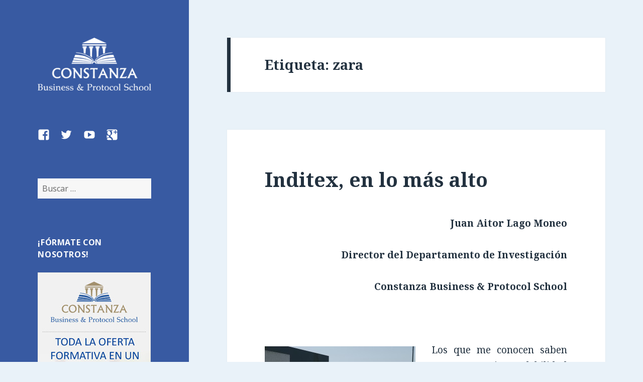

--- FILE ---
content_type: text/html; charset=UTF-8
request_url: http://blog.constanza.org/tag/zara/
body_size: 57770
content:
<!DOCTYPE html>
<html lang="es-ES" class="no-js">
<head>
	<meta charset="UTF-8">
	<meta name="viewport" content="width=device-width">
	<link rel="profile" href="http://gmpg.org/xfn/11">
	<link rel="pingback" href="http://blog.constanza.org/xmlrpc.php">
	<!--[if lt IE 9]>
	<script src="http://blog.constanza.org/wp-content/themes/twentyfifteen/js/html5.js"></script>
	<![endif]-->
	<script>(function(html){html.className = html.className.replace(/\bno-js\b/,'js')})(document.documentElement);</script>
<title>zara | Constanza Business and Protocol School</title>
<link rel="alternate" type="application/rss+xml" title="Constanza Business and Protocol School &raquo; Feed" href="http://blog.constanza.org/feed/" />
<link rel="alternate" type="application/rss+xml" title="Constanza Business and Protocol School &raquo; RSS de los comentarios" href="http://blog.constanza.org/comments/feed/" />
<link rel="alternate" type="application/rss+xml" title="Constanza Business and Protocol School &raquo; zara RSS de la etiqueta" href="http://blog.constanza.org/tag/zara/feed/" />
		<script type="text/javascript">
			window._wpemojiSettings = {"baseUrl":"http:\/\/s.w.org\/images\/core\/emoji\/72x72\/","ext":".png","source":{"concatemoji":"http:\/\/blog.constanza.org\/wp-includes\/js\/wp-emoji-release.min.js?ver=4.2.38"}};
			!function(e,n,t){var a;function o(e){var t=n.createElement("canvas"),a=t.getContext&&t.getContext("2d");return!(!a||!a.fillText)&&(a.textBaseline="top",a.font="600 32px Arial","flag"===e?(a.fillText(String.fromCharCode(55356,56812,55356,56807),0,0),3e3<t.toDataURL().length):(a.fillText(String.fromCharCode(55357,56835),0,0),0!==a.getImageData(16,16,1,1).data[0]))}function i(e){var t=n.createElement("script");t.src=e,t.type="text/javascript",n.getElementsByTagName("head")[0].appendChild(t)}t.supports={simple:o("simple"),flag:o("flag")},t.DOMReady=!1,t.readyCallback=function(){t.DOMReady=!0},t.supports.simple&&t.supports.flag||(a=function(){t.readyCallback()},n.addEventListener?(n.addEventListener("DOMContentLoaded",a,!1),e.addEventListener("load",a,!1)):(e.attachEvent("onload",a),n.attachEvent("onreadystatechange",function(){"complete"===n.readyState&&t.readyCallback()})),(a=t.source||{}).concatemoji?i(a.concatemoji):a.wpemoji&&a.twemoji&&(i(a.twemoji),i(a.wpemoji)))}(window,document,window._wpemojiSettings);
		</script>
		<style type="text/css">
img.wp-smiley,
img.emoji {
	display: inline !important;
	border: none !important;
	box-shadow: none !important;
	height: 1em !important;
	width: 1em !important;
	margin: 0 .07em !important;
	vertical-align: -0.1em !important;
	background: none !important;
	padding: 0 !important;
}
</style>
<link rel='stylesheet' id='twentyfifteen-fonts-css'  href='//fonts.googleapis.com/css?family=Noto+Sans%3A400italic%2C700italic%2C400%2C700%7CNoto+Serif%3A400italic%2C700italic%2C400%2C700%7CInconsolata%3A400%2C700&#038;subset=latin%2Clatin-ext' type='text/css' media='all' />
<link rel='stylesheet' id='genericons-css'  href='http://blog.constanza.org/wp-content/themes/twentyfifteen/genericons/genericons.css?ver=3.2' type='text/css' media='all' />
<link rel='stylesheet' id='twentyfifteen-style-css'  href='http://blog.constanza.org/wp-content/themes/twentyfifteen/style.css?ver=4.2.38' type='text/css' media='all' />
<style id='twentyfifteen-style-inline-css' type='text/css'>
	/* Color Scheme */

	/* Background Color */
	body {
		background-color: #e9f2f9;
	}

	/* Sidebar Background Color */
	body:before,
	.site-header {
		background-color: #55c3dc;
	}

	/* Box Background Color */
	.post-navigation,
	.pagination,
	.secondary,
	.site-footer,
	.hentry,
	.page-header,
	.page-content,
	.comments-area,
	.widecolumn {
		background-color: #ffffff;
	}

	/* Box Background Color */
	button,
	input[type="button"],
	input[type="reset"],
	input[type="submit"],
	.pagination .prev,
	.pagination .next,
	.widget_calendar tbody a,
	.widget_calendar tbody a:hover,
	.widget_calendar tbody a:focus,
	.page-links a,
	.page-links a:hover,
	.page-links a:focus,
	.sticky-post {
		color: #ffffff;
	}

	/* Main Text Color */
	button,
	input[type="button"],
	input[type="reset"],
	input[type="submit"],
	.pagination .prev,
	.pagination .next,
	.widget_calendar tbody a,
	.page-links a,
	.sticky-post {
		background-color: #22313f;
	}

	/* Main Text Color */
	body,
	blockquote cite,
	blockquote small,
	a,
	.dropdown-toggle:after,
	.image-navigation a:hover,
	.image-navigation a:focus,
	.comment-navigation a:hover,
	.comment-navigation a:focus,
	.widget-title,
	.entry-footer a:hover,
	.entry-footer a:focus,
	.comment-metadata a:hover,
	.comment-metadata a:focus,
	.pingback .edit-link a:hover,
	.pingback .edit-link a:focus,
	.comment-list .reply a:hover,
	.comment-list .reply a:focus,
	.site-info a:hover,
	.site-info a:focus {
		color: #22313f;
	}

	/* Main Text Color */
	.entry-content a,
	.entry-summary a,
	.page-content a,
	.comment-content a,
	.pingback .comment-body > a,
	.author-description a,
	.taxonomy-description a,
	.textwidget a,
	.entry-footer a:hover,
	.comment-metadata a:hover,
	.pingback .edit-link a:hover,
	.comment-list .reply a:hover,
	.site-info a:hover {
		border-color: #22313f;
	}

	/* Secondary Text Color */
	button:hover,
	button:focus,
	input[type="button"]:hover,
	input[type="button"]:focus,
	input[type="reset"]:hover,
	input[type="reset"]:focus,
	input[type="submit"]:hover,
	input[type="submit"]:focus,
	.pagination .prev:hover,
	.pagination .prev:focus,
	.pagination .next:hover,
	.pagination .next:focus,
	.widget_calendar tbody a:hover,
	.widget_calendar tbody a:focus,
	.page-links a:hover,
	.page-links a:focus {
		background-color: #22313f; /* Fallback for IE7 and IE8 */
		background-color: rgba( 34, 49, 63, 0.7);
	}

	/* Secondary Text Color */
	blockquote,
	a:hover,
	a:focus,
	.main-navigation .menu-item-description,
	.post-navigation .meta-nav,
	.post-navigation a:hover .post-title,
	.post-navigation a:focus .post-title,
	.image-navigation,
	.image-navigation a,
	.comment-navigation,
	.comment-navigation a,
	.widget,
	.author-heading,
	.entry-footer,
	.entry-footer a,
	.taxonomy-description,
	.page-links > .page-links-title,
	.entry-caption,
	.comment-author,
	.comment-metadata,
	.comment-metadata a,
	.pingback .edit-link,
	.pingback .edit-link a,
	.post-password-form label,
	.comment-form label,
	.comment-notes,
	.comment-awaiting-moderation,
	.logged-in-as,
	.form-allowed-tags,
	.no-comments,
	.site-info,
	.site-info a,
	.wp-caption-text,
	.gallery-caption,
	.comment-list .reply a,
	.widecolumn label,
	.widecolumn .mu_register label {
		color: #22313f; /* Fallback for IE7 and IE8 */
		color: rgba( 34, 49, 63, 0.7);
	}

	/* Secondary Text Color */
	blockquote,
	.logged-in-as a:hover,
	.comment-author a:hover {
		border-color: #22313f; /* Fallback for IE7 and IE8 */
		border-color: rgba( 34, 49, 63, 0.7);
	}

	/* Border Color */
	hr,
	.dropdown-toggle:hover,
	.dropdown-toggle:focus {
		background-color: #22313f; /* Fallback for IE7 and IE8 */
		background-color: rgba( 34, 49, 63, 0.1);
	}

	/* Border Color */
	pre,
	abbr[title],
	table,
	th,
	td,
	input,
	textarea,
	.main-navigation ul,
	.main-navigation li,
	.post-navigation,
	.post-navigation div + div,
	.pagination,
	.comment-navigation,
	.widget li,
	.widget_categories .children,
	.widget_nav_menu .sub-menu,
	.widget_pages .children,
	.site-header,
	.site-footer,
	.hentry + .hentry,
	.author-info,
	.entry-content .page-links a,
	.page-links > span,
	.page-header,
	.comments-area,
	.comment-list + .comment-respond,
	.comment-list article,
	.comment-list .pingback,
	.comment-list .trackback,
	.comment-list .reply a,
	.no-comments {
		border-color: #22313f; /* Fallback for IE7 and IE8 */
		border-color: rgba( 34, 49, 63, 0.1);
	}

	/* Border Focus Color */
	a:focus,
	button:focus,
	input:focus {
		outline-color: #22313f; /* Fallback for IE7 and IE8 */
		outline-color: rgba( 34, 49, 63, 0.3);
	}

	input:focus,
	textarea:focus {
		border-color: #22313f; /* Fallback for IE7 and IE8 */
		border-color: rgba( 34, 49, 63, 0.3);
	}

	/* Sidebar Link Color */
	.secondary-toggle:before {
		color: #ffffff;
	}

	.site-title a,
	.site-description {
		color: #ffffff;
	}

	/* Sidebar Text Color */
	.site-title a:hover,
	.site-title a:focus {
		color: rgba( 255, 255, 255, 0.7);
	}

	/* Sidebar Border Color */
	.secondary-toggle {
		border-color: #ffffff; /* Fallback for IE7 and IE8 */
		border-color: rgba( 255, 255, 255, 0.1);
	}

	/* Sidebar Border Focus Color */
	.secondary-toggle:hover,
	.secondary-toggle:focus {
		border-color: #ffffff; /* Fallback for IE7 and IE8 */
		border-color: rgba( 255, 255, 255, 0.3);
	}

	.site-title a {
		outline-color: #ffffff; /* Fallback for IE7 and IE8 */
		outline-color: rgba( 255, 255, 255, 0.3);
	}

	/* Meta Background Color */
	.entry-footer {
		background-color: #f1f1f1;
	}

	@media screen and (min-width: 38.75em) {
		/* Main Text Color */
		.page-header {
			border-color: #22313f;
		}
	}

	@media screen and (min-width: 59.6875em) {
		/* Make sure its transparent on desktop */
		.site-header,
		.secondary {
			background-color: transparent;
		}

		/* Sidebar Background Color */
		.widget button,
		.widget input[type="button"],
		.widget input[type="reset"],
		.widget input[type="submit"],
		.widget_calendar tbody a,
		.widget_calendar tbody a:hover,
		.widget_calendar tbody a:focus {
			color: #55c3dc;
		}

		/* Sidebar Link Color */
		.secondary a,
		.dropdown-toggle:after,
		.widget-title,
		.widget blockquote cite,
		.widget blockquote small {
			color: #ffffff;
		}

		.widget button,
		.widget input[type="button"],
		.widget input[type="reset"],
		.widget input[type="submit"],
		.widget_calendar tbody a {
			background-color: #ffffff;
		}

		.textwidget a {
			border-color: #ffffff;
		}

		/* Sidebar Text Color */
		.secondary a:hover,
		.secondary a:focus,
		.main-navigation .menu-item-description,
		.widget,
		.widget blockquote,
		.widget .wp-caption-text,
		.widget .gallery-caption {
			color: rgba( 255, 255, 255, 0.7);
		}

		.widget button:hover,
		.widget button:focus,
		.widget input[type="button"]:hover,
		.widget input[type="button"]:focus,
		.widget input[type="reset"]:hover,
		.widget input[type="reset"]:focus,
		.widget input[type="submit"]:hover,
		.widget input[type="submit"]:focus,
		.widget_calendar tbody a:hover,
		.widget_calendar tbody a:focus {
			background-color: rgba( 255, 255, 255, 0.7);
		}

		.widget blockquote {
			border-color: rgba( 255, 255, 255, 0.7);
		}

		/* Sidebar Border Color */
		.main-navigation ul,
		.main-navigation li,
		.widget input,
		.widget textarea,
		.widget table,
		.widget th,
		.widget td,
		.widget pre,
		.widget li,
		.widget_categories .children,
		.widget_nav_menu .sub-menu,
		.widget_pages .children,
		.widget abbr[title] {
			border-color: rgba( 255, 255, 255, 0.1);
		}

		.dropdown-toggle:hover,
		.dropdown-toggle:focus,
		.widget hr {
			background-color: rgba( 255, 255, 255, 0.1);
		}

		.widget input:focus,
		.widget textarea:focus {
			border-color: rgba( 255, 255, 255, 0.3);
		}

		.sidebar a:focus,
		.dropdown-toggle:focus {
			outline-color: rgba( 255, 255, 255, 0.3);
		}
	}

		/* Custom Header Background Color */
		body:before,
		.site-header {
			background-color: #385aa2;
		}

		@media screen and (min-width: 59.6875em) {
			.site-header,
			.secondary {
				background-color: transparent;
			}

			.widget button,
			.widget input[type="button"],
			.widget input[type="reset"],
			.widget input[type="submit"],
			.widget_calendar tbody a,
			.widget_calendar tbody a:hover,
			.widget_calendar tbody a:focus {
				color: #385aa2;
			}
		}
	
</style>
<!--[if lt IE 9]>
<link rel='stylesheet' id='twentyfifteen-ie-css'  href='http://blog.constanza.org/wp-content/themes/twentyfifteen/css/ie.css?ver=20141010' type='text/css' media='all' />
<![endif]-->
<!--[if lt IE 8]>
<link rel='stylesheet' id='twentyfifteen-ie7-css'  href='http://blog.constanza.org/wp-content/themes/twentyfifteen/css/ie7.css?ver=20141010' type='text/css' media='all' />
<![endif]-->
<script type='text/javascript' src='http://blog.constanza.org/wp-includes/js/jquery/jquery.js?ver=1.11.2'></script>
<script type='text/javascript' src='http://blog.constanza.org/wp-includes/js/jquery/jquery-migrate.min.js?ver=1.2.1'></script>
<link rel="EditURI" type="application/rsd+xml" title="RSD" href="http://blog.constanza.org/xmlrpc.php?rsd" />
<link rel="wlwmanifest" type="application/wlwmanifest+xml" href="http://blog.constanza.org/wp-includes/wlwmanifest.xml" /> 
<meta name="generator" content="WordPress 4.2.38" />
<style type="text/css">	.ssba {
									padding: 25px;
									
									
									
								}
								.ssba img
								{
									width: px !important;
									padding: 10px;
									border:  0;
									box-shadow: none !important;
									display: inline !important;
									vertical-align: middle;
								}
								.ssba, .ssba a
								{
									text-decoration:none;
									background: none;
									
									
									
									font-weight: bold;
								}</style>	<style type="text/css" id="twentyfifteen-header-css">
			.site-header {
			padding-top: 14px;
			padding-bottom: 14px;
		}

		.site-branding {
			min-height: 42px;
		}

		@media screen and (min-width: 46.25em) {
			.site-header {
				padding-top: 21px;
				padding-bottom: 21px;
			}
			.site-branding {
				min-height: 56px;
			}
		}
		@media screen and (min-width: 55em) {
			.site-header {
				padding-top: 25px;
				padding-bottom: 25px;
			}
			.site-branding {
				min-height: 62px;
			}
		}
		@media screen and (min-width: 59.6875em) {
			.site-header {
				padding-top: 0;
				padding-bottom: 0;
			}
			.site-branding {
				min-height: 0;
			}
		}
			.site-title,
		.site-description {
			clip: rect(1px, 1px, 1px, 1px);
			position: absolute;
		}
		</style>
	</head>

<body class="archive tag tag-zara tag-19">
<div id="page" class="hfeed site">
	<a class="skip-link screen-reader-text" href="#content">Ir al contenido</a>

	<div id="sidebar" class="sidebar">
		<header id="masthead" class="site-header" role="banner">
			<div class="site-branding">
				<img src="http://blog.constanza.org/wp-content/themes/twentyfifteen/images/logo_constanza_blog.png" alt="Blog Constanza Business and Protocol School" />
										<p class="site-title"><a href="http://blog.constanza.org/" rel="home">Constanza Business and Protocol School</a></p>
									<button class="secondary-toggle">Menú y widgets</button>
			</div><!-- .site-branding -->
		</header><!-- .site-header -->

			<div id="secondary" class="secondary">

		
					<nav id="social-navigation" class="social-navigation" role="navigation">
				<div class="menu-social-container"><ul id="menu-social" class="menu"><li id="menu-item-503" class="menu-item menu-item-type-custom menu-item-object-custom menu-item-503"><a href="https://www.facebook.com/pages/Constanza-Business-Protocol-School/1418227401731851"><span class="screen-reader-text">Facebook</span></a></li>
<li id="menu-item-504" class="menu-item menu-item-type-custom menu-item-object-custom menu-item-504"><a href="https://twitter.com/ConstanzaSchool"><span class="screen-reader-text">Twitter</span></a></li>
<li id="menu-item-505" class="menu-item menu-item-type-custom menu-item-object-custom menu-item-505"><a href="http://www.youtube.com/channel/UCggOMYfnUZcS-FdSejPSKRg"><span class="screen-reader-text">YouTube</span></a></li>
<li id="menu-item-506" class="menu-item menu-item-type-custom menu-item-object-custom menu-item-506"><a href="https://plus.google.com/+ConstanzaBusinessProtocolSchool1/"><span class="screen-reader-text">Google Plus</span></a></li>
</ul></div>			</nav><!-- .social-navigation -->
		
					<div id="widget-area" class="widget-area" role="complementary">
				<aside id="search-2" class="widget widget_search"><form role="search" method="get" class="search-form" action="http://blog.constanza.org/">
				<label>
					<span class="screen-reader-text">Buscar:</span>
					<input type="search" class="search-field" placeholder="Buscar &hellip;" value="" name="s" title="Buscar:" />
				</label>
				<input type="submit" class="search-submit screen-reader-text" value="Buscar" />
			</form></aside><aside id="text-3" class="widget widget_text"><h2 class="widget-title">¡Fórmate con nosotros!</h2>			<div class="textwidget"><a href="http://www.constanza.org"><img src="/wp-content/themes/twentyfifteen/images/banner_constanza_ofertaformativa.jpg" alt="Oferta formativa Constanza" /></a></div>
		</aside><aside id="text-4" class="widget widget_text"><h2 class="widget-title">¡Conócenos!</h2>			<div class="textwidget"><iframe width="247" height="139" src="https://www.youtube.com/embed/xNq7hGEEIS8?rel=0" frameborder="0" allowfullscreen></iframe></div>
		</aside>		<aside id="recent-posts-2" class="widget widget_recent_entries">		<h2 class="widget-title">Entradas recientes</h2>		<ul>
					<li>
				<a href="http://blog.constanza.org/2016/02/09/real-madrid-lider-mundial-en-ingresos/">Real Madrid, líder mundial en ingresos</a>
						</li>
					<li>
				<a href="http://blog.constanza.org/2016/02/03/la-corona-de-noruega-se-consolida/">La Corona de Noruega se consolida</a>
						</li>
					<li>
				<a href="http://blog.constanza.org/2016/01/26/bmw-lider-de-vehiculos-premium/">BMW, líder de vehículos premium</a>
						</li>
					<li>
				<a href="http://blog.constanza.org/2016/01/19/que-esta-pasando-en-china-2/">¿Qué está pasando en China?</a>
						</li>
					<li>
				<a href="http://blog.constanza.org/2016/01/11/david-bowie-y-los-celebrity-bonds/">David Bowie y los «celebrity bonds»</a>
						</li>
				</ul>
		</aside><aside id="tag_cloud-3" class="widget widget_tag_cloud"><h2 class="widget-title">Etiquetas</h2><div class="tagcloud"><a href='http://blog.constanza.org/tag/2013/' class='tag-link-301' title='16 temas' style='font-size: 16.166666666667pt;'>2013</a>
<a href='http://blog.constanza.org/tag/2014/' class='tag-link-266' title='4 temas' style='font-size: 9.2962962962963pt;'>2014</a>
<a href='http://blog.constanza.org/tag/acciones/' class='tag-link-101' title='4 temas' style='font-size: 9.2962962962963pt;'>acciones</a>
<a href='http://blog.constanza.org/tag/alimentacion/' class='tag-link-171' title='5 temas' style='font-size: 10.333333333333pt;'>alimentación</a>
<a href='http://blog.constanza.org/tag/apple/' class='tag-link-200' title='4 temas' style='font-size: 9.2962962962963pt;'>apple</a>
<a href='http://blog.constanza.org/tag/bbva/' class='tag-link-42' title='4 temas' style='font-size: 9.2962962962963pt;'>bbva</a>
<a href='http://blog.constanza.org/tag/blog/' class='tag-link-216' title='15 temas' style='font-size: 15.777777777778pt;'>blog</a>
<a href='http://blog.constanza.org/tag/blogconstanza/' class='tag-link-32' title='47 temas' style='font-size: 22pt;'>blogconstanza</a>
<a href='http://blog.constanza.org/tag/blogger/' class='tag-link-207' title='23 temas' style='font-size: 18.111111111111pt;'>blogger</a>
<a href='http://blog.constanza.org/tag/bolsa/' class='tag-link-103' title='3 temas' style='font-size: 8pt;'>bolsa</a>
<a href='http://blog.constanza.org/tag/brasil/' class='tag-link-56' title='4 temas' style='font-size: 9.2962962962963pt;'>Brasil</a>
<a href='http://blog.constanza.org/tag/business/' class='tag-link-66' title='16 temas' style='font-size: 16.166666666667pt;'>business</a>
<a href='http://blog.constanza.org/tag/casas-reales/' class='tag-link-393' title='6 temas' style='font-size: 11.240740740741pt;'>Casas Reales</a>
<a href='http://blog.constanza.org/tag/china/' class='tag-link-114' title='5 temas' style='font-size: 10.333333333333pt;'>china</a>
<a href='http://blog.constanza.org/tag/constanza/' class='tag-link-33' title='43 temas' style='font-size: 21.481481481481pt;'>constanza</a>
<a href='http://blog.constanza.org/tag/constanzaschool/' class='tag-link-34' title='31 temas' style='font-size: 19.796296296296pt;'>constanzaschool</a>
<a href='http://blog.constanza.org/tag/crecimiento/' class='tag-link-153' title='3 temas' style='font-size: 8pt;'>crecimiento</a>
<a href='http://blog.constanza.org/tag/crisis/' class='tag-link-50' title='5 temas' style='font-size: 10.333333333333pt;'>crisis</a>
<a href='http://blog.constanza.org/tag/cumpleanos/' class='tag-link-272' title='4 temas' style='font-size: 9.2962962962963pt;'>cumpleaños</a>
<a href='http://blog.constanza.org/tag/devaluacion/' class='tag-link-67' title='3 temas' style='font-size: 8pt;'>devaluación</a>
<a href='http://blog.constanza.org/tag/economia/' class='tag-link-281' title='6 temas' style='font-size: 11.240740740741pt;'>economía</a>
<a href='http://blog.constanza.org/tag/eeuu/' class='tag-link-59' title='3 temas' style='font-size: 8pt;'>EEUU</a>
<a href='http://blog.constanza.org/tag/el-corte-ingles/' class='tag-link-4' title='3 temas' style='font-size: 8pt;'>el corte inglés</a>
<a href='http://blog.constanza.org/tag/empresas/' class='tag-link-336' title='4 temas' style='font-size: 9.2962962962963pt;'>empresas</a>
<a href='http://blog.constanza.org/tag/espana/' class='tag-link-89' title='13 temas' style='font-size: 15.12962962963pt;'>españa</a>
<a href='http://blog.constanza.org/tag/euro/' class='tag-link-60' title='5 temas' style='font-size: 10.333333333333pt;'>euro</a>
<a href='http://blog.constanza.org/tag/europa/' class='tag-link-90' title='8 temas' style='font-size: 12.537037037037pt;'>europa</a>
<a href='http://blog.constanza.org/tag/felipe-vi/' class='tag-link-254' title='4 temas' style='font-size: 9.2962962962963pt;'>Felipe VI</a>
<a href='http://blog.constanza.org/tag/google/' class='tag-link-202' title='4 temas' style='font-size: 9.2962962962963pt;'>google</a>
<a href='http://blog.constanza.org/tag/inditex/' class='tag-link-10' title='9 temas' style='font-size: 13.185185185185pt;'>inditex</a>
<a href='http://blog.constanza.org/tag/inversiones/' class='tag-link-181' title='5 temas' style='font-size: 10.333333333333pt;'>inversiones</a>
<a href='http://blog.constanza.org/tag/mcdonalds/' class='tag-link-83' title='3 temas' style='font-size: 8pt;'>mcdonald's</a>
<a href='http://blog.constanza.org/tag/mercadona/' class='tag-link-13' title='4 temas' style='font-size: 9.2962962962963pt;'>mercadona</a>
<a href='http://blog.constanza.org/tag/moda/' class='tag-link-197' title='3 temas' style='font-size: 8pt;'>moda</a>
<a href='http://blog.constanza.org/tag/monarquia/' class='tag-link-210' title='5 temas' style='font-size: 10.333333333333pt;'>monarquía</a>
<a href='http://blog.constanza.org/tag/negocio/' class='tag-link-187' title='4 temas' style='font-size: 9.2962962962963pt;'>negocio</a>
<a href='http://blog.constanza.org/tag/negocios/' class='tag-link-249' title='5 temas' style='font-size: 10.333333333333pt;'>negocios</a>
<a href='http://blog.constanza.org/tag/precios/' class='tag-link-175' title='3 temas' style='font-size: 8pt;'>precios</a>
<a href='http://blog.constanza.org/tag/protocolo/' class='tag-link-29' title='16 temas' style='font-size: 16.166666666667pt;'>protocolo</a>
<a href='http://blog.constanza.org/tag/real-madrid/' class='tag-link-189' title='3 temas' style='font-size: 8pt;'>real madrid</a>
<a href='http://blog.constanza.org/tag/retail/' class='tag-link-17' title='5 temas' style='font-size: 10.333333333333pt;'>retail</a>
<a href='http://blog.constanza.org/tag/ue/' class='tag-link-64' title='3 temas' style='font-size: 8pt;'>UE</a>
<a href='http://blog.constanza.org/tag/ventas/' class='tag-link-69' title='9 temas' style='font-size: 13.185185185185pt;'>ventas</a>
<a href='http://blog.constanza.org/tag/zara/' class='tag-link-19' title='4 temas' style='font-size: 9.2962962962963pt;'>zara</a>
<a href='http://blog.constanza.org/tag/zona-euro/' class='tag-link-65' title='3 temas' style='font-size: 8pt;'>zona euro</a></div>
</aside><aside id="archives-2" class="widget widget_archive"><h2 class="widget-title">Archivos</h2>		<ul>
	<li><a href='http://blog.constanza.org/2016/02/'>febrero 2016</a></li>
	<li><a href='http://blog.constanza.org/2016/01/'>enero 2016</a></li>
	<li><a href='http://blog.constanza.org/2015/12/'>diciembre 2015</a></li>
	<li><a href='http://blog.constanza.org/2015/11/'>noviembre 2015</a></li>
	<li><a href='http://blog.constanza.org/2015/10/'>octubre 2015</a></li>
	<li><a href='http://blog.constanza.org/2015/09/'>septiembre 2015</a></li>
	<li><a href='http://blog.constanza.org/2015/08/'>agosto 2015</a></li>
	<li><a href='http://blog.constanza.org/2015/07/'>julio 2015</a></li>
	<li><a href='http://blog.constanza.org/2015/06/'>junio 2015</a></li>
	<li><a href='http://blog.constanza.org/2015/05/'>mayo 2015</a></li>
	<li><a href='http://blog.constanza.org/2015/04/'>abril 2015</a></li>
	<li><a href='http://blog.constanza.org/2015/03/'>marzo 2015</a></li>
	<li><a href='http://blog.constanza.org/2015/02/'>febrero 2015</a></li>
	<li><a href='http://blog.constanza.org/2015/01/'>enero 2015</a></li>
	<li><a href='http://blog.constanza.org/2014/11/'>noviembre 2014</a></li>
	<li><a href='http://blog.constanza.org/2014/09/'>septiembre 2014</a></li>
	<li><a href='http://blog.constanza.org/2014/08/'>agosto 2014</a></li>
	<li><a href='http://blog.constanza.org/2014/07/'>julio 2014</a></li>
	<li><a href='http://blog.constanza.org/2014/01/'>enero 2014</a></li>
	<li><a href='http://blog.constanza.org/2013/12/'>diciembre 2013</a></li>
	<li><a href='http://blog.constanza.org/2013/11/'>noviembre 2013</a></li>
	<li><a href='http://blog.constanza.org/2013/10/'>octubre 2013</a></li>
	<li><a href='http://blog.constanza.org/2013/09/'>septiembre 2013</a></li>
	<li><a href='http://blog.constanza.org/2013/08/'>agosto 2013</a></li>
	<li><a href='http://blog.constanza.org/2013/07/'>julio 2013</a></li>
		</ul>
</aside>			</div><!-- .widget-area -->
		
	</div><!-- .secondary -->

	</div><!-- .sidebar -->

	<div id="content" class="site-content">

	<section id="primary" class="content-area">
		<main id="main" class="site-main" role="main">

		
			<header class="page-header">
				<h1 class="page-title">Etiqueta: zara</h1>			</header><!-- .page-header -->

			
<article id="post-690" class="post-690 post type-post status-publish format-standard hentry category-sin-categoria tag-capitalizacion-bursatil tag-dividendos tag-inditex tag-massimo-duti tag-pablo-isla tag-plusvalias tag-pull-and-bear tag-pwc tag-valor-anadido tag-zara">
	
	<header class="entry-header">
		<h2 class="entry-title"><a href="http://blog.constanza.org/2015/07/21/inditex-en-lo-mas-alto/" rel="bookmark">Inditex, en lo más alto</a></h2>	</header><!-- .entry-header -->

	<div class="entry-content">
		<p style="text-align: right;"><strong>Juan Aitor Lago Moneo</strong></p>
<p style="text-align: right;"><strong>Director del Departamento de Investigación</strong></p>
<p style="text-align: right;"><strong>Constanza Business &amp; Protocol School</strong></p>
<p>&nbsp;</p>
<figure id="attachment_695" style="width: 300px;" class="wp-caption alignleft"><a href="http://blog.constanza.org/wp-content/uploads/2015/07/instalacione_sede_central_2.jpg"><img class="wp-image-695 size-medium" src="http://blog.constanza.org/wp-content/uploads/2015/07/instalacione_sede_central_2-300x200.jpg" alt="instalacione_sede_central_2" width="300" height="200" /></a><figcaption class="wp-caption-text">Sede central de Inditex en Arteixo (La Coruña). Fuente: inditex.com</figcaption></figure>
<p style="text-align: justify;">Los que me conocen saben que tengo cierta debilidad por algunas empresas, y entre ellas, está Inditex, que es, sin duda, una de mis empresas favoritas de España junto con otras como BBVA o El Corte Inglés; pero vamos, los dueños de Zara, Pull and Bear y Massimo Dutti, entre otros, no hacen más que crecer, y de qué manera.</p>
<p style="text-align: justify;">Inditex se encuentra en el lugar que le corresponde, en lo más alto, entre las 100 mayores compañías del mundo por capitalización. Este ranking lo realiza PwC, y es muy destacable el hecho de la que es la única empresa europea de su sector en este listado, lo que le da aún más mérito a este logro. Inditex ocupa exactamente el puesto 77 con una capitalización bursátil de 100.000 millones de dólares, cuatro veces más que en el año 2009. Estados Unidos sigu<img class=" size-medium wp-image-692 alignright" src="http://blog.constanza.org/wp-content/uploads/2015/07/3391-1383124626-300x127.jpg" alt="3391-1383124626" width="300" height="127" />e siendo, como es lógico, el país con el mayor número de empresa en este listado, con compañías como Walt Disney, Amazon, Home Depot o Walmarts. Es destacable el hecho de que buena parte de las empresas de este listado son tecnológicas, industriales o de gran consumo. Entidades financieras han sido duramente castigadas en bolsa y encontramos menos empresas que hace algunos años, muestra de la dureza de la crisis financiera internacional, que parece estar tocando a su fin, si bien la economía real está tardando más tiempo en recuperarse.</p>
<figure id="attachment_693" style="width: 300px;" class="wp-caption alignleft"><a href="http://blog.constanza.org/wp-content/uploads/2015/07/pablo_isla_inditex_260913_0.jpg"><img class="wp-image-693 size-medium" src="http://blog.constanza.org/wp-content/uploads/2015/07/pablo_isla_inditex_260913_0-300x200.jpg" alt="pablo_isla_inditex_260913_0" width="300" height="200" /></a><figcaption class="wp-caption-text">Pablo Isla, presidente de Inditex. Fuente: zoomnews.es</figcaption></figure>
<p style="text-align: justify;">Inditex ha logrado un hito importantísimo, está creando valor para su accionista. ¿Y qué es eso de crear valor para el accionista? Es un clásico que Escuelas de Negocios y profesores de Finanzas repiten como un mantra, y lo hacen porque es la base de todo negocio y empresa, creada con ánimo de lucro. El accionista es el dueño de la empresa, y el que está arriesgando su dinero, y, en muchos casos, su patrimonio, y, por qué no decirlo, su prestigio profesional. Ese riesgo debe tener un retorno, una recompensa, y esa no es otra que la creación de valor.</p>
<p style="text-align: justify;">Pero, ¿cómo se crea valor para el accionista? Hay dos vías principales:</p>
<p style="text-align: justify;">1º.- Dividendos: cuando la empresa tiene un excedente de caja, que no va a destinar a reinversiones o nuevas inversiones, o pago de gasto corriente, puede hacer al accionista partícipe de sus beneficios, y le paga en base al paquete de acciones que posee.</p>
<p style="text-align: justify;">2º.- Plusvalía en el valor de sus acciones: es decir, que las acciones que tiene el accionista hoy, valgan más dinero que cuando este las compró, así de simple.</p>
<figure id="attachment_696" style="width: 300px;" class="wp-caption alignright"><a href="http://blog.constanza.org/wp-content/uploads/2015/07/grupo_inditex_galeria-america-zara-1.jpg"><img class="wp-image-696 size-medium" src="http://blog.constanza.org/wp-content/uploads/2015/07/grupo_inditex_galeria-america-zara-1-300x200.jpg" alt="grupo_inditex_galeria-america-zara-1" width="300" height="200" /></a><figcaption class="wp-caption-text">Tienda de Zara en Nueva York. Fuente: zoomnews.com</figcaption></figure>
<p style="text-align: justify;">El que la capitalización bursátil de Inditex hoy sea cuatro veces mayor que hace seis años quiere decir que sus acciones tienen un precio mayor, y que cualquier accionista que hoy desee vender, respecto a 2009, sacará una buena rentabilidad.</p>
<p style="text-align: justify;">Que nadie lo dude: una empresa debe ser para sus accionistas una máquina de hacer dinero y de generar réditos y retornos interesantes. Todo Gerente, CEO, Director General, Presidente y/o Consejo de Administración que lo logre, estará haciendo aquello para lo que se le paga, generar valor para el accionista, y eso es exactamente lo que viene haciendo durante ya muchos años Inditex.</p>
	</div><!-- .entry-content -->

	
	<footer class="entry-footer">
		<span class="posted-on"><span class="screen-reader-text">Publicado el </span><a href="http://blog.constanza.org/2015/07/21/inditex-en-lo-mas-alto/" rel="bookmark"><time class="entry-date published updated" datetime="2015-07-21T13:11:14+00:00">21 julio 2015</time></a></span><span class="byline"><span class="author vcard"><span class="screen-reader-text">Autor </span><a class="url fn n" href="http://blog.constanza.org/author/constanza/">constanza</a></span></span><span class="tags-links"><span class="screen-reader-text">Etiquetas </span><a href="http://blog.constanza.org/tag/capitalizacion-bursatil/" rel="tag">capitalización bursátil</a>, <a href="http://blog.constanza.org/tag/dividendos/" rel="tag">dividendos</a>, <a href="http://blog.constanza.org/tag/inditex/" rel="tag">inditex</a>, <a href="http://blog.constanza.org/tag/massimo-duti/" rel="tag">Massimo Duti</a>, <a href="http://blog.constanza.org/tag/pablo-isla/" rel="tag">Pablo Isla</a>, <a href="http://blog.constanza.org/tag/plusvalias/" rel="tag">plusvalías</a>, <a href="http://blog.constanza.org/tag/pull-and-bear/" rel="tag">pull and bear</a>, <a href="http://blog.constanza.org/tag/pwc/" rel="tag">PwC</a>, <a href="http://blog.constanza.org/tag/valor-anadido/" rel="tag">valor añadido</a>, <a href="http://blog.constanza.org/tag/zara/" rel="tag">zara</a></span><span class="comments-link"><a href="http://blog.constanza.org/2015/07/21/inditex-en-lo-mas-alto/#respond">Dejar un comentario</a></span>			</footer><!-- .entry-footer -->

</article><!-- #post-## -->

<article id="post-4" class="post-4 post type-post status-publish format-standard hentry category-sin-categoria tag-acciona tag-bershka tag-el-corte-ingles tag-empresa tag-empresa-familiar tag-fcc tag-grupo-antolin tag-hacendado tag-inditex tag-marca-blanca tag-massimo-duty tag-mercadona tag-ohl tag-oysho tag-pull-and-bear tag-retail tag-stradivarius tag-zara tag-zara-home">
	
	<header class="entry-header">
		<h2 class="entry-title"><a href="http://blog.constanza.org/2015/06/03/inditex-y-mercadona-ejemplo-de-empresa/" rel="bookmark">Inditex y Mercadona, ejemplo de empresa familiar</a></h2>	</header><!-- .entry-header -->

	<div class="entry-content">
		<div class="MsoNormal" style="margin-bottom: 0.0001pt; text-align: right;" align="right"><b> </b></div>
<div class="MsoNormal" style="margin-bottom: 0.0001pt; text-align: right;" align="right"><b>Juan Aitor Lago Moneo</b></div>
<div class="MsoNormal" style="margin-bottom: 0.0001pt; text-align: right;" align="right"><b>Director del Departamento de Investigación</b></div>
<div class="MsoNormal" style="margin-bottom: 0.0001pt; text-align: right;" align="right"><b>Constanza Business &amp;<br />
Protocol School</b></div>
<div class="MsoNormal" style="text-align: right;"></div>
<div class="MsoNormal" style="text-align: justify;"></div>
<div class="MsoNormal" style="text-align: justify;">Me encantan las empresas familiares. La familia es, en<br />
muchísimas casos, el origen de grandes empresas. Siempre he pensado que la<br />
familia debe ser protegida porque es la base de cualquier sociedad, y da a esta<br />
una enorme cohesión. A esto, hay que añadir además, que tiene un potencial de<br />
generación de riqueza enorme, y no me refiero sólo a lo que un país llega a<br />
recaudar a través de la vida de sus familias (IRPF, IVA, entre otros), estoy<br />
hablando de la capacidad que tienen las familias de crear empresas, y que estas<br />
creen empleo.</div>
<div class="MsoNormal" style="text-align: justify;"></div>
<div class="separator" style="clear: both; text-align: center;"><a style="clear: left; float: left; margin-bottom: 1em; margin-right: 1em;" href="http://4.bp.blogspot.com/-irSX0VphXrM/VW7NGRhNWAI/AAAAAAAABDk/VOoCR9wvW30/s1600/EMPRESA-FAMILIAR-960x683.jpg"><img src="http://blog.constanza.org/wp-content/uploads/2015/06/EMPRESA-FAMILIAR-960x683.jpg" alt="" width="320" height="227" border="0" /></a></div>
<div class="MsoNormal" style="text-align: justify;"></div>
<div class="MsoNormal" style="text-align: justify;"></div>
<div class="MsoNormal" style="text-align: justify;"></div>
<div class="MsoNormal" style="text-align: justify;"></div>
<div class="MsoNormal" style="text-align: justify;">Fuente: www.mipropiojefe.com</div>
<div class="MsoNormal" style="text-align: justify;"></div>
<div class="MsoNormal" style="text-align: justify;"></div>
<div class="MsoNormal" style="text-align: justify;"></div>
<div class="MsoNormal" style="text-align: justify;"></div>
<div class="MsoNormal" style="text-align: justify;"></div>
<div class="MsoNormal" style="text-align: justify;"></div>
<div class="MsoNormal" style="text-align: justify;"></div>
<div class="MsoNormal" style="text-align: justify;"></div>
<div class="MsoNormal" style="text-align: justify;">En España tenemos ejemplos de empresas familiares con una<br />
enorme capacidad de generar riqueza, como El Corte Inglés, FCC, Acciona, OHL o<br />
Grupo Antolín, presentes en medio mundo, y unas cifras de facturación, en<br />
algunos casos, espectaculares. Las dos más grandes en cuanto a volumen de<br />
facturación, que entran entre las 100 empresas familiares con los mayores<br />
volúmenes de ventas del mundo se encuentran dos gigantes, Inditex y Mercadona.</div>
<div class="MsoNormal" style="text-align: justify;"></div>
<div class="MsoNormal" style="text-align: justify;">El caso de Inditex es de sobra conocido, y, desde luego,<br />
daría para hacer una película al estilo de las súper producciones de Hollywood.<br />
Lo que hace Inditex, es, sencillamente, dificilísimo. Tiene una capacidad de<br />
adaptarse a la demanda como ninguna otra compañía de su séctor, y, desde luego,<br />
es un ejemplo para cualquier otro retailer. Lo que hace parece hacerlo sin<br />
ningún tipo de esfuerzo, y como cliente te parece que es algo natural, pero<br />
este es un ejemplo de cómo una empresa, con unos objetivos claros, y bien<br />
gestionada es capaz de lograr un éxito sin parangón, en un sector muy pero que<br />
muy complicado, con unos índices de obsolescencia altísimos.</div>
<div class="MsoNormal" style="text-align: justify;"></div>
<div class="separator" style="clear: both; text-align: center;"> <a style="margin-left: 1em; margin-right: 1em; text-align: center;" href="http://2.bp.blogspot.com/-DOtuAeK_9NE/VW7N2Fq3NjI/AAAAAAAABDs/2O4CywpQsaY/s1600/Companies_Inditex.jpg"><img src="http://blog.constanza.org/wp-content/uploads/2015/06/Companies_Inditex.jpg" alt="" width="204" height="320" border="0" /></a></div>
<div class="separator" style="clear: both; text-align: center;">Fuente: http://www.fashionnetasia.com/</div>
<div class="MsoNormal" style="text-align: center;"></div>
<div class="MsoNormal" style="text-align: justify;"></div>
<div class="MsoNormal" style="text-align: justify;">El caso de Mercadona es también de libro, sencillamente<br />
espectacular. En uno de los sectores más maduros que hay en España, apostando<br />
por precios bajos, o mejor dicho, por calidad &#8211; precio, se ha hecho un hueco<br />
donde no lo había. Mercadona ha sido el primer retailer en España capaz de<br />
generar una imagen de cierta calidad de su marca blanca, Hacendado, que ha<br />
servido para abrir un enorme camino a otras marcas blancas que, por mucho que<br />
lo hayan intentado, al menos en alimentación, no han logrado el éxito de los valencianos.<br />
Lo de Mercadona y su marca blanca tiene muchísimo éxito; no hay que olvidar que<br />
España ha sido, tradicionalmente, uno de los países más marquistas, hasta que<br />
llegaron Mercadona y la crisis, y el panorama cambió.</div>
<div class="MsoNormal" style="text-align: justify;"></div>
<div class="MsoNormal" style="text-align: justify;"></div>
<div class="separator" style="clear: both; text-align: center;"><a style="clear: left; float: left; margin-bottom: 1em; margin-right: 1em;" href="http://4.bp.blogspot.com/-tZiIrir0DOc/VW7OpRGE3yI/AAAAAAAABD4/2PRQhMZbAm0/s1600/mercadona_628x250.jpg"><img src="http://blog.constanza.org/wp-content/uploads/2015/06/mercadona_628x250.jpg" alt="" width="400" height="157" border="0" /></a></div>
<div class="MsoNormal" style="text-align: justify;"></div>
<div class="MsoNormal" style="text-align: justify;"></div>
<p>&nbsp;</p>
<div class="MsoNormal" style="text-align: justify;"></div>
<div class="MsoNormal" style="text-align: justify;">Fuente: economiadigital.com</div>
<div class="MsoNormal" style="text-align: justify;"></div>
<div class="MsoNormal" style="text-align: justify;"></div>
<div class="MsoNormal" style="text-align: justify;"></div>
<div class="MsoNormal" style="text-align: justify;"></div>
<div class="MsoNormal" style="text-align: justify;"></div>
<div class="MsoNormal" style="text-align: justify;"></div>
<div class="MsoNormal" style="text-align: justify;">Las perspectivas para ambas empresas en los próximos años<br />
son muy buenas, las dos prevén seguir creciendo y hacerse con un hueco aún más<br />
grande en sus respectivos sectores. Inditex, tiene que seguir trabajando en su<br />
ya enorme expansión internacional. Para Mercadona, ese será el siguiente paso,<br />
que intuyo no tardará tanto como pudiera parecer.</div>
	</div><!-- .entry-content -->

	
	<footer class="entry-footer">
		<span class="posted-on"><span class="screen-reader-text">Publicado el </span><a href="http://blog.constanza.org/2015/06/03/inditex-y-mercadona-ejemplo-de-empresa/" rel="bookmark"><time class="entry-date published" datetime="2015-06-03T11:03:00+00:00">3 junio 2015</time><time class="updated" datetime="2015-06-08T17:43:13+00:00">8 junio 2015</time></a></span><span class="byline"><span class="author vcard"><span class="screen-reader-text">Autor </span><a class="url fn n" href="http://blog.constanza.org/author/constanza/">constanza</a></span></span><span class="tags-links"><span class="screen-reader-text">Etiquetas </span><a href="http://blog.constanza.org/tag/acciona/" rel="tag">acciona</a>, <a href="http://blog.constanza.org/tag/bershka/" rel="tag">bershka</a>, <a href="http://blog.constanza.org/tag/el-corte-ingles/" rel="tag">el corte inglés</a>, <a href="http://blog.constanza.org/tag/empresa/" rel="tag">empresa</a>, <a href="http://blog.constanza.org/tag/empresa-familiar/" rel="tag">empresa familiar</a>, <a href="http://blog.constanza.org/tag/fcc/" rel="tag">fcc</a>, <a href="http://blog.constanza.org/tag/grupo-antolin/" rel="tag">Grupo Antolín</a>, <a href="http://blog.constanza.org/tag/hacendado/" rel="tag">hacendado</a>, <a href="http://blog.constanza.org/tag/inditex/" rel="tag">inditex</a>, <a href="http://blog.constanza.org/tag/marca-blanca/" rel="tag">marca blanca</a>, <a href="http://blog.constanza.org/tag/massimo-duty/" rel="tag">massimo duty</a>, <a href="http://blog.constanza.org/tag/mercadona/" rel="tag">mercadona</a>, <a href="http://blog.constanza.org/tag/ohl/" rel="tag">OHL</a>, <a href="http://blog.constanza.org/tag/oysho/" rel="tag">oysho</a>, <a href="http://blog.constanza.org/tag/pull-and-bear/" rel="tag">pull and bear</a>, <a href="http://blog.constanza.org/tag/retail/" rel="tag">retail</a>, <a href="http://blog.constanza.org/tag/stradivarius/" rel="tag">stradivarius</a>, <a href="http://blog.constanza.org/tag/zara/" rel="tag">zara</a>, <a href="http://blog.constanza.org/tag/zara-home/" rel="tag">zara home</a></span><span class="comments-link"><a href="http://blog.constanza.org/2015/06/03/inditex-y-mercadona-ejemplo-de-empresa/#respond">Dejar un comentario</a></span>			</footer><!-- .entry-footer -->

</article><!-- #post-## -->

<article id="post-16" class="post-16 post type-post status-publish format-standard has-post-thumbnail hentry category-sin-categoria tag-acciones tag-benetton tag-blogconstanza tag-bolsa tag-business tag-constanzaschool tag-gap tag-iditex tag-inversion-constanza tag-warren-buffet tag-zara">
	
	<a class="post-thumbnail" href="http://blog.constanza.org/2015/04/01/si-inditex-no-puede-entonces-quien/" aria-hidden="true">
		<img width="808" height="510" src="http://blog.constanza.org/wp-content/uploads/2015/04/inditex-logo2-808x510.jpg" class="attachment-post-thumbnail wp-post-image" alt="Si Inditex no puede, ¿entonces quien?" />	</a>

	
	<header class="entry-header">
		<h2 class="entry-title"><a href="http://blog.constanza.org/2015/04/01/si-inditex-no-puede-entonces-quien/" rel="bookmark">Si Inditex no puede, ¿entonces quien?</a></h2>	</header><!-- .entry-header -->

	<div class="entry-content">
		<div class="MsoNormal" style="text-align: justify;">
2014 ha sido un añazo para<br />
Inditex, al menos en España. Inditex, al igual que el resto de los<br />
distribuidores en España. Las cifras del grupo en nuestro país muestran su<br />
fuerza y su poderío, con un volumen de facturación, insisto, sólo en España, de<br />
más de 3.000 millones de euros. Lo mejor de todo es que, hay expertos que dicen<br />
que Inditex ya no puede dar más, y que, aunque su modelo de negocio no está<br />
agotado, ya no será capaz de dar crecimientos como antes, y grandes retornos a<br />
sus accionistas. Me gustaría comentar el tema, aunque sea de una manera<br />
breve, en este blog. Mi pregunta es:&nbsp;<b>si<br />
Inditex no puede ¿entonces quien?</b> ¿Cómo es posible que se piense que una de<br />
las empresas más relevantes en el mundo, número 1 indiscutible en su sector,<br />
¿no pueda dar grandes alegrías a sus accionistas?</div>
<div class="MsoNormal" style="text-align: justify;">
</div>
<p></p>
<div class="separator" style="clear: both; text-align: center;">
<a href="http://blog.constanza.org/wp-content/uploads/2015/04/inditex-logo.jpg" imageanchor="1" style="margin-left: 1em; margin-right: 1em;"><img border="0" src="http://blog.constanza.org/wp-content/uploads/2015/04/inditex-logo.jpg" height="400" width="400" /></a></div>
<div class="MsoNormal" style="text-align: justify;">
</div>
<div class="MsoNormal" style="text-align: justify;">
</div>
<div class="MsoNormal" style="text-align: justify;">
Inditex tiene marcas enormemente<br />
reconocidas en el mundo, sin haber realizado grandes campañas en televisión, haber patrocinado equipos de fútbol, u otros deportes, ni tener celebrities<br />
apoyando sus marcas. ¿Cuántas empresas conocen Vds. que hayan sido capaces de<br />
hacer algo así? Personalmente, muy pero que muy pocas. El último año, las<br />
ventas crecieron un 11%&#8230; ¿Saben lo que supone un crecimiento en ventas del<br />
11% a nivel mundial para una empresa como Inditex? Son muchos ceros, mucho<br />
esfuerzo, y mucho trabajo muy bien hecho. Inditex está presente en 88 países<br />
con 6.683 tiendas.</div>
<div class="MsoNormal" style="text-align: justify;">
</div>
<div class="MsoNormal" style="text-align: justify;">
</div>
<div class="separator" style="clear: both; text-align: center;">
<a href="http://blog.constanza.org/wp-content/uploads/2015/04/Stradivarius_in_SM_Aura_BGC-1024x367.jpg" imageanchor="1" style="margin-left: 1em; margin-right: 1em;"><img border="0" src="http://blog.constanza.org/wp-content/uploads/2015/04/Stradivarius_in_SM_Aura_BGC-1024x367.jpg" height="228" width="640" /></a></div>
<div class="MsoNormal" style="text-align: justify;">
</div>
<div class="MsoNormal" style="text-align: justify;">
</div>
<div class="MsoNormal" style="text-align: justify;">
Las ventas en 2014 fueron de<br />
aproximadamente 18.000 millones de euros, con un EBITDA de 4.103 millones de<br />
euros, lo que arroja un margen comercial de casi un 23%&#8230; No está nada mal<br />
para un retailer de ropa, pero que nada mal, y si alguien tiene alguna duda, que<br />
le pregunten a GAP o a Benetton, si les gustaría tener estas cifras. </div>
<div class="MsoNormal" style="text-align: justify;">
</div>
<div class="MsoNormal" style="text-align: justify;">
</div>
<div class="separator" style="clear: both; text-align: center;">
<a href="http://blog.constanza.org/wp-content/uploads/2015/04/Zarasg-1024x768.jpg" imageanchor="1" style="margin-left: 1em; margin-right: 1em;"><img border="0" src="http://blog.constanza.org/wp-content/uploads/2015/04/Zarasg-1024x768.jpg" height="480" width="640" /></a></div>
<div class="MsoNormal" style="text-align: justify;">
</div>
<p></p>
<div class="MsoNormal" style="text-align: justify;">
La cuestión es si el valor de sus<br />
acciones puede seguir subiendo o no, y he aquí donde los analistas ven el<br />
problema. Y lo entiendo. Ven un problema porque se centran en el corto plazo,<br />
y, para invertir en bolsa, como diría el inigualable Warren Buffet, hay que<br />
invertir a largo plazo, y, en mi modesta opinión, Inditex es una muy buena<br />
inversión a la largo plazo, vigilando eso sí, si este es el mejor momento para<br />
comprar. ¡Larga vida a Zara!</div>
	</div><!-- .entry-content -->

	
	<footer class="entry-footer">
		<span class="posted-on"><span class="screen-reader-text">Publicado el </span><a href="http://blog.constanza.org/2015/04/01/si-inditex-no-puede-entonces-quien/" rel="bookmark"><time class="entry-date published" datetime="2015-04-01T11:40:00+00:00">1 abril 2015</time><time class="updated" datetime="2015-06-08T17:23:14+00:00">8 junio 2015</time></a></span><span class="byline"><span class="author vcard"><span class="screen-reader-text">Autor </span><a class="url fn n" href="http://blog.constanza.org/author/constanza/">constanza</a></span></span><span class="tags-links"><span class="screen-reader-text">Etiquetas </span><a href="http://blog.constanza.org/tag/acciones/" rel="tag">acciones</a>, <a href="http://blog.constanza.org/tag/benetton/" rel="tag">benetton</a>, <a href="http://blog.constanza.org/tag/blogconstanza/" rel="tag">blogconstanza</a>, <a href="http://blog.constanza.org/tag/bolsa/" rel="tag">bolsa</a>, <a href="http://blog.constanza.org/tag/business/" rel="tag">business</a>, <a href="http://blog.constanza.org/tag/constanzaschool/" rel="tag">constanzaschool</a>, <a href="http://blog.constanza.org/tag/gap/" rel="tag">GAP</a>, <a href="http://blog.constanza.org/tag/iditex/" rel="tag">iditex</a>, <a href="http://blog.constanza.org/tag/inversion-constanza/" rel="tag">inversión constanza</a>, <a href="http://blog.constanza.org/tag/warren-buffet/" rel="tag">warren buffet</a>, <a href="http://blog.constanza.org/tag/zara/" rel="tag">zara</a></span><span class="comments-link"><a href="http://blog.constanza.org/2015/04/01/si-inditex-no-puede-entonces-quien/#respond">Dejar un comentario</a></span>			</footer><!-- .entry-footer -->

</article><!-- #post-## -->

<article id="post-39" class="post-39 post type-post status-publish format-standard has-post-thumbnail hentry category-sin-categoria tag-bershka tag-blogconstanza tag-blogger tag-constanzaschool tag-espana tag-europa tag-hm tag-massimo-dutti tag-moda tag-negocio tag-negocios tag-tiendas-de-ropa tag-zara">
	
	<a class="post-thumbnail" href="http://blog.constanza.org/2014/08/28/buenas-nuevas-para/" aria-hidden="true">
		<img width="825" height="510" src="http://blog.constanza.org/wp-content/uploads/2014/08/HM31-825x510.jpg" class="attachment-post-thumbnail wp-post-image" alt="Buenas nuevas para H&amp;M" />	</a>

	
	<header class="entry-header">
		<h2 class="entry-title"><a href="http://blog.constanza.org/2014/08/28/buenas-nuevas-para/" rel="bookmark">Buenas nuevas para H&#038;M</a></h2>	</header><!-- .entry-header -->

	<div class="entry-content">
		<div class="MsoNormal" style="text-align: justify; text-justify: inter-ideograph;">
</div>
<div class="MsoNormal" style="text-align: justify; text-justify: inter-ideograph;">
Las<br />
cosas parecen ir más que bien para estos suecos que compiten con los más<br />
grandes a nivel internacional, entre otros, Inditex con sus Zara, Massimo Dutti<br />
o Bershka, y también con los americanos de GAP.&nbsp;</div>
<div class="MsoNormal" style="text-align: justify; text-justify: inter-ideograph;">
</div>
<div class="separator" style="clear: both; text-align: center;">
<a href="http://blog.constanza.org/wp-content/uploads/2014/08/HM3-1024x692.jpg" imageanchor="1" style="margin-left: 1em; margin-right: 1em;"><img border="0" src="http://blog.constanza.org/wp-content/uploads/2014/08/HM3-1024x692.jpg" height="432" width="640" /></a></div>
<div class="MsoNormal" style="text-align: justify; text-justify: inter-ideograph;">
</div>
<div class="MsoNormal" style="text-align: justify; text-justify: inter-ideograph;">
H&amp;M, después<br />
de pasar un años que no han sido los mejores para sus números, ve ahora como sus ventas crecen. En el mes de julio de 2014 crecieron un 17% respecto al mismo periodo del año pasado.</div>
<div class="MsoNormal" style="text-align: justify; text-justify: inter-ideograph;">
</div>
<div class="separator" style="clear: both; text-align: center;">
<a href="http://blog.constanza.org/wp-content/uploads/2014/08/daria-werbowy-hm-matthew-williamson-ad-campaign.jpg" imageanchor="1" style="margin-left: 1em; margin-right: 1em;"><img border="0" src="http://blog.constanza.org/wp-content/uploads/2014/08/daria-werbowy-hm-matthew-williamson-ad-campaign.jpg" height="320" width="227" /></a><a href="http://blog.constanza.org/wp-content/uploads/2014/08/Falda-chaqueta-HM.jpg" imageanchor="1" style="margin-left: 1em; margin-right: 1em;"><img border="0" src="http://blog.constanza.org/wp-content/uploads/2014/08/Falda-chaqueta-HM.jpg" height="320" width="320" /></a></div>
<div class="separator" style="clear: both; text-align: center;">
</div>
<div class="MsoNormal" style="text-align: justify; text-justify: inter-ideograph;">
¿Cómo<br />
lo han logrado? Este crecimiento se ha producido principalmente por el<br />
incremento en su número de tiendas, al haber pasado de 2.940 puntos de venta a<br />
3.314, lo que supone una subida en el número de puntos de venta del 13%.<br />
Seguramente los otros 4 puntos de crecimiento estén repartidos entre un<br />
crecimiento orgánico de las tiendas que ya estaban abiertas, y un incremento en<br />
las ventas por internet.</div>
<div class="MsoNormal" style="text-align: justify; text-justify: inter-ideograph;">
</div>
<p></p>
<div class="separator" style="clear: both; text-align: center;">
</div>
<div class="MsoNormal" style="text-align: justify; text-justify: inter-ideograph;">
Sea<br />
como fuere, los accionistas de H&amp;M tiene motivos para estar contentos, y<br />
parece que el segundo semestre del año pinta muy bien para los suecos. Esperamos seguir dándoos buenas noticias dentro de unos meses.</div>
<div class="MsoNormal" style="text-align: justify; text-justify: inter-ideograph;">
</div>
<div class="separator" style="clear: both; text-align: center;">
<a href="http://blog.constanza.org/wp-content/uploads/2014/08/1385646029479.png" imageanchor="1" style="margin-left: 1em; margin-right: 1em;"><img border="0" src="http://blog.constanza.org/wp-content/uploads/2014/08/1385646029479.png" height="360" width="640" /></a></div>
<div class="MsoNormal" style="text-align: justify; text-justify: inter-ideograph;">
</div>
	</div><!-- .entry-content -->

	
	<footer class="entry-footer">
		<span class="posted-on"><span class="screen-reader-text">Publicado el </span><a href="http://blog.constanza.org/2014/08/28/buenas-nuevas-para/" rel="bookmark"><time class="entry-date published" datetime="2014-08-28T19:38:00+00:00">28 agosto 2014</time><time class="updated" datetime="2015-06-08T17:23:15+00:00">8 junio 2015</time></a></span><span class="byline"><span class="author vcard"><span class="screen-reader-text">Autor </span><a class="url fn n" href="http://blog.constanza.org/author/constanza/">constanza</a></span></span><span class="tags-links"><span class="screen-reader-text">Etiquetas </span><a href="http://blog.constanza.org/tag/bershka/" rel="tag">bershka</a>, <a href="http://blog.constanza.org/tag/blogconstanza/" rel="tag">blogconstanza</a>, <a href="http://blog.constanza.org/tag/blogger/" rel="tag">blogger</a>, <a href="http://blog.constanza.org/tag/constanzaschool/" rel="tag">constanzaschool</a>, <a href="http://blog.constanza.org/tag/espana/" rel="tag">españa</a>, <a href="http://blog.constanza.org/tag/europa/" rel="tag">europa</a>, <a href="http://blog.constanza.org/tag/hm/" rel="tag">h&amp;m</a>, <a href="http://blog.constanza.org/tag/massimo-dutti/" rel="tag">massimo dutti</a>, <a href="http://blog.constanza.org/tag/moda/" rel="tag">moda</a>, <a href="http://blog.constanza.org/tag/negocio/" rel="tag">negocio</a>, <a href="http://blog.constanza.org/tag/negocios/" rel="tag">negocios</a>, <a href="http://blog.constanza.org/tag/tiendas-de-ropa/" rel="tag">tiendas de ropa</a>, <a href="http://blog.constanza.org/tag/zara/" rel="tag">zara</a></span><span class="comments-link"><a href="http://blog.constanza.org/2014/08/28/buenas-nuevas-para/#respond">Dejar un comentario</a></span>			</footer><!-- .entry-footer -->

</article><!-- #post-## -->

		</main><!-- .site-main -->
	</section><!-- .content-area -->


	</div><!-- .site-content -->

	<footer id="colophon" class="site-footer" role="contentinfo">
		<div class="site-info">
						<a href="https://wordpress.org/">Creado con WordPress</a>
		</div><!-- .site-info -->
	</footer><!-- .site-footer -->

</div><!-- .site -->

<script type='text/javascript' src='http://blog.constanza.org/wp-content/themes/twentyfifteen/js/skip-link-focus-fix.js?ver=20141010'></script>
<script type='text/javascript'>
/* <![CDATA[ */
var screenReaderText = {"expand":"<span class=\"screen-reader-text\">expande el men\u00fa inferior<\/span>","collapse":"<span class=\"screen-reader-text\">plegar men\u00fa inferior<\/span>"};
/* ]]> */
</script>
<script type='text/javascript' src='http://blog.constanza.org/wp-content/themes/twentyfifteen/js/functions.js?ver=20150330'></script>

</body>
</html>
